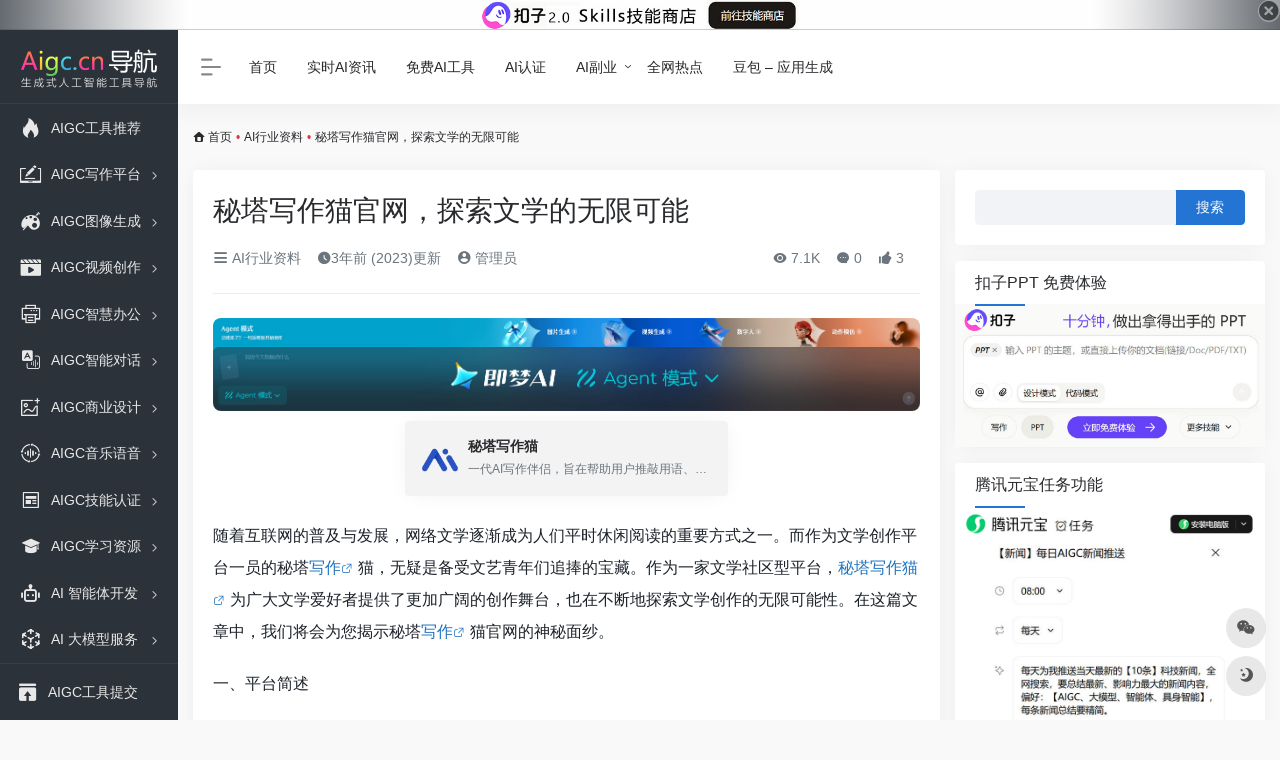

--- FILE ---
content_type: text/html; charset=UTF-8
request_url: https://www.aigc.cn/10114.html
body_size: 16871
content:
<!DOCTYPE html><html lang="zh-Hans" class="io-white-mode"><head> <script> var default_c = "io-white-mode"; var night = document.cookie.replace(/(?:(?:^|.*;\s*)io_night_mode\s*\=\s*([^;]*).*$)|^.*$/, "$1"); try { if (night === "0") { document.documentElement.classList.add("io-black-mode"); document.documentElement.classList.remove(default_c); } else { document.documentElement.classList.remove("io-black-mode"); document.documentElement.classList.add(default_c); } } catch (_) {}</script><meta charset="UTF-8"><meta name="renderer" content="webkit"><meta name="force-rendering" content="webkit"><meta http-equiv="X-UA-Compatible" content="IE=edge, chrome=1"><meta name="viewport" content="width=device-width, initial-scale=1.0, user-scalable=0, minimum-scale=1.0, maximum-scale=0.0, viewport-fit=cover"><title>秘塔写作猫官网，探索文学的无限可能 | AIGC工具导航</title><meta name="theme-color" content="#f9f9f9" /><meta name="keywords" content="写作,秘塔写作猫" /><meta name="description" content="随着互联网的普及与发展，网络文学逐渐成为人们平时休闲阅读的重要方式之一。而作为文学创作平台一员的秘塔写作猫，无疑是备受文艺青年们追捧的宝藏。作为一家文学社区型平台，秘塔写作猫为广大文学爱好者提供了..." /><meta property="og:type" content="article"><meta property="og:url" content="https://www.aigc.cn/10114.html"/> <meta property="og:title" content="秘塔写作猫官网，探索文学的无限可能 | AIGC工具导航"><meta property="og:description" content="随着互联网的普及与发展，网络文学逐渐成为人们平时休闲阅读的重要方式之一。而作为文学创作平台一员的秘塔写作猫，无疑是备受文艺青年们追捧的宝藏。作为一家文学社区型平台，秘塔写作猫为广大文学爱好者提供了..."><meta property="og:image" content="https://www.aigc.cn/wp-content/suiji/随机图 (35).jpg"><meta property="og:site_name" content="AIGC工具导航"><link rel="shortcut icon" href="https://www.aigc.cn/wp-content/uploads/2025/06/aigc-icon.png"><link rel="apple-touch-icon" href="https://www.aigc.cn/wp-content/uploads/2025/06/aigc-icon.png"><!--[if IE]><script src="https://www.aigc.cn/wp-content/themes/onenav/js/html5.min.js"></script><![endif]--><meta name='robots' content='max-image-preview:large' /> <style>img:is([sizes="auto" i], [sizes^="auto," i]) { contain-intrinsic-size: 3000px 1500px }</style> <script> /*seo合集头条推送*/ (function(){ var el = document.createElement("script"); el.src = "https://sf1-scmcdn-tos.pstatp.com/goofy/ttzz/push.js?76b4be30d30a21f265a9434413cdec30c9c7fcb5b0f7cc19838651853541c70e19d1c501ebd3301f5e2290626f5b53d078c8250527fa0dfd9783a026ff3cf719"; el.id = "ttzz"; var s = document.getElementsByTagName("script")[0]; s.parentNode.insertBefore(el, s); })(window) </script><style id='classic-theme-styles-inline-css' type='text/css'>/*! This file is auto-generated */.wp-block-button__link{color:#fff;background-color:#32373c;border-radius:9999px;box-shadow:none;text-decoration:none;padding:calc(.667em + 2px) calc(1.333em + 2px);font-size:1.125em}.wp-block-file__button{background:#32373c;color:#fff;text-decoration:none}</style><link rel='stylesheet' id='aigc-css-css' href='https://www.aigc.cn/wp-content/themes/aigc/assets/css/aigc-style.css?ver=1.0.0' type='text/css' media='all' /><link rel='stylesheet' id='iconfont-css' href='https://www.aigc.cn/wp-content/themes/onenav/css/iconfont.css?ver=4.0423' type='text/css' media='all' /><link rel='stylesheet' id='iconfont-io-1-css' href='//at.alicdn.com/t/font_1620678_18rbnd2homc.css' type='text/css' media='all' /><link rel='stylesheet' id='iconfont-io-2-css' href='//at.alicdn.com/t/font_2811503_rz4zraeosal.css' type='text/css' media='all' /><link rel='stylesheet' id='iconfont-io-3-css' href='//www.aigc.cn/wp-content/ico/font_3916716_l8rm126aldr/iconfont.css?ver=4.0423' type='text/css' media='all' /><link rel='stylesheet' id='iconfont-io-4-css' href='//at.alicdn.com/t/c/font_4058470_9s81uu3rlb.css' type='text/css' media='all' /><link rel='stylesheet' id='bootstrap-css' href='https://www.aigc.cn/wp-content/themes/onenav/css/bootstrap.min.css?ver=4.0423' type='text/css' media='all' /><link rel='stylesheet' id='lightbox-css' href='https://www.aigc.cn/wp-content/themes/onenav/css/jquery.fancybox.min.css?ver=4.0423' type='text/css' media='all' /><link rel='stylesheet' id='style-css' href='https://www.aigc.cn/wp-content/themes/onenav/css/style.min.css?ver=4.0423' type='text/css' media='all' /><script type="text/javascript" src="https://www.aigc.cn/wp-content/themes/onenav/js/jquery.min.js?ver=4.0423" id="jquery-js"></script><script type="text/javascript" id="jquery-js-after">/* <![CDATA[ *//* <![CDATA[ */ function loadFunc(func) {if (document.all){window.attachEvent("onload",func);}else{window.addEventListener("load",func,false);}} /* ]]]]><![CDATA[> *//* ]]> */</script><link rel="canonical" href="https://www.aigc.cn/10114.html" /><link rel="alternate" title="oEmbed (JSON)" type="application/json+oembed" href="https://www.aigc.cn/wp-json/oembed/1.0/embed?url=https%3A%2F%2Fwww.aigc.cn%2F10114.html" /><link rel="alternate" title="oEmbed (XML)" type="text/xml+oembed" href="https://www.aigc.cn/wp-json/oembed/1.0/embed?url=https%3A%2F%2Fwww.aigc.cn%2F10114.html&#038;format=xml" /><style>.io.icon-fw,.iconfont.icon-fw { width: 1.15em;}.screenshot-carousel .img_wrapper a{display:contents}.fancybox-slide--iframe .fancybox-content{max-width :1280px;margin:0}.fancybox-slide--iframe.fancybox-slide{padding:44px 0}.navbar-nav .menu-item-286 a{background: #ff8116;border-radius: 50px!important;padding: 5px 10px!important;margin: 5px 0!important;color: #fff!important;}.navbar-nav .menu-item-286 a i{position: absolute;top: 0;right: -10px;color: #f13522;}.io-black-mode .navbar-nav .menu-item-286 a{background: #ce9412;}.io-black-mode .navbar-nav .menu-item-286 a i{color: #fff;}.customize-width{max-width:1780px}.sidebar-nav{width:178px}@media (min-width: 768px){.main-content{margin-left:178px;}.main-content .page-header{left:178px;}}</style><script>(function(a,b){a.ioLetterAvatar=function(d,l,j){d=d||"";l=l||60;var h="#1abc9c #2ecc71 #3498db #9b59b6 #3fe95e #16a085 #27ae60 #2980b9 #8e44ad #fc3e50 #f1c40f #e67e22 #e74c3c #00bcd4 #95aa36 #f39c12 #d35400 #c0392b #b2df1e #7ffc8d".split(" "),f,c,k,g,e,i,t,m;f=String(d).toUpperCase();f=f?f.charAt(0):"?";if(a.devicePixelRatio){l=(l*a.devicePixelRatio)}c=parseInt((((f=="?"?72:f.charCodeAt(0))-64)*12345).toString().slice(0,5));k=c%(h.length-1);t=(c+1)%(h.length-1);m=(c-1)%(h.length-1);g=b.createElement("canvas");g.width=l;g.height=l;e=g.getContext("2d");e.fillStyle=j?j:h[k];e.fillRect(0,0,g.width,g.height); e.arc((c*180)%l,(c*150)%l, (c/120)%l ,0 ,360 );e.fillStyle=h[t];e.globalAlpha = .6;e.fill();e.save();e.beginPath();e.fillStyle=h[m];e.globalAlpha = .4;e.arc((c*20)%l,(c*50)%l, ((99999-c)/80)%l,0 ,360 );e.fill();e.font=Math.round(g.width/2)+"px 'Microsoft Yahei'";e.textAlign="center";e.fillStyle="#fff";e.globalAlpha = 1;e.fillText(f,l/2,l/1.5);i=g.toDataURL();g=null;return i}})(window,document);</script><meta name="redi-version" content="1.2.7" /><link rel="icon" href="https://www.aigc.cn/wp-content/uploads/2025/06/cropped-aigc-icon-32x32.png" sizes="32x32" /><link rel="icon" href="https://www.aigc.cn/wp-content/uploads/2025/06/cropped-aigc-icon-192x192.png" sizes="192x192" /><link rel="apple-touch-icon" href="https://www.aigc.cn/wp-content/uploads/2025/06/cropped-aigc-icon-180x180.png" /><meta name="msapplication-TileImage" content="https://www.aigc.cn/wp-content/uploads/2025/06/cropped-aigc-icon-270x270.png" /><style>.panel-body a:not(.no-c){color:#1e73be}.panel-body a:not(.no-c):hover{color:#cc3b3b}a:hover,.io-grey-mode .sidebar-show,.io-grey-mode .sidebar-item>a:hover,.io-grey-mode .sidebar-item li>a:hover,.home-like:hover, .io-grey-mode .sidebar-popup>div>ul>li>a:hover{color:#f1404b} .header-mini-btn label:hover path{ stroke:#f1404b} .url-card .max .tga a:not(.no-tag):hover,.card-app.card .tga a:not(.no-tag):hover{background:#f1404b} .sidebar .url-card .card:hover{border: 1px solid #f1404b!important;}.tags i{color:#2475d3}.custom-piece_c_b{background:#2475d3!important}.custom-piece_c{color:#2475d3!important}.slider_menu[sliderTab] .anchor,.customize-menu .btn-edit,.badge-danger,.comment-list .rank,.sidebar .card-header:after{background:#2475d3}.badge-outline-primary{color:#2475d3;border:#2475d3 solid 1px}.posts-nav .page-numbers.current,.posts-nav .page-numbers:not(.dots):hover,#comments-navi>a:hover,#comments-navi>.current,.page-nav>a:hover span,.page-nav>.current span{background-color:#2475d3;box-shadow: 0px 5px 20px -3px rgba(36,117,211,.6);} .custom-control-input:not(:disabled):active~.custom-control-label::before{background-color:rgba(36,117,211,.15);border-color:rgba(36,117,211,.15);}.custom-control-input:focus~.custom-control-label::before{box-shadow:0 0 0 .2rem rgba(36,117,211,.25)}.custom-control-input:focus:not(:checked)~.custom-control-label::before{border-color:#2475d3}.custom-control-input:checked~.custom-control-label::before{border-color:#2475d3;background-color:#2475d3}.btn-search:hover,.btn-search.current{background-color:#2475d3;box-shadow: 0 5px 20px -3px rgba(36,117,211,.6)}.btn-search.current:after{border-top-color:#2475d3}.panel-body h2,.panel-body h3 {border-color:#2475d3}.custom_btn-outline {color: #2475d3;background-color: transparent;border-color: #2475d3;}.custom_btn-outline:hover {color: #ffffff;background-color: #19191c;border-color: #19191c;}.custom_btn-outline:focus, .custom_btn-outline.focus {color: #19191c;box-shadow: 0 0 0 0 transparent!important;background-color: transparent;}.custom_btn-outline.disabled, .custom_btn-outline:disabled {color: #2475d3;background-color: transparent!important;}.custom_btn-outline:not(:disabled):not(.disabled):active, .custom_btn-outline:not(:disabled):not(.disabled).active,.show > .custom_btn-outline.dropdown-toggle {color: #fff;background-color: #2475d3;border-color: #2475d3;}.custom_btn-outline:not(:disabled):not(.disabled):active:focus, .custom_btn-outline:not(:disabled):not(.disabled).active:focus,.show > .custom_btn-outline.dropdown-toggle:focus {box-shadow: 0 0 0 0 transparent!important;}.custom_btn-d {color: #ffffff;background-color: #2475d3;border-color: #2475d3;}.custom_btn-d:hover {color: #ffffff;background-color: #19191c;border-color: #19191c;}.custom_btn-d:focus,.custom_btn-d.focus {color: #ffffff;background-color: #19191c;border-color: #19191c;box-shadow: 0 0 0 0 transparent!important;}.custom_btn-d.disabled,.custom_btn-d:disabled {color: #ffffff;background-color:#2475d3;border-color: #2475d3;}.custom_btn-d:not(:disabled):not(.disabled):active,.custom_btn-d:not(:disabled):not(.disabled).active{color: #ffffff;background-color: #19191c;border-color: #19191c;}.custom_btn-d:not(:disabled):not(.disabled):active:focus,.custom_btn-d:not(:disabled):not(.disabled).active:focus{box-shadow: 0 0 0 0 transparent!important;}.btn.custom_btn-d {color: #ffffff;background-color: #2475d3;border-color: #2475d3;}.btn.custom_btn-d:hover {color: #ffffff;background-color: #19191c;border-color: #19191c;}.btn.custom_btn-d:focus,.btn.custom_btn-d.focus {color: #ffffff;background-color: #19191c;border-color: #19191c;box-shadow: 0 0 0 0 transparent!important;}.btn.custom_btn-d.disabled,.btn.custom_btn-d:disabled {color: #ffffff;background-color:#2475d3;border-color: #2475d3;}.btn.custom_btn-d:not(:disabled):not(.disabled):active,.btn.custom_btn-d:not(:disabled):not(.disabled).active,.show > .custom_btn-d.dropdown-toggle {color: #ffffff;background-color: #19191c;border-color: #19191c;}.btn.custom_btn-d:not(:disabled):not(.disabled):active:focus,.btn.custom_btn-d:not(:disabled):not(.disabled).active:focus,.show > .custom_btn-d.dropdown-toggle:focus {box-shadow: 0 0 0 0 transparent!important;}.btn-dark:hover{background-color:#2475d3;border-color:#2475d3}.sidebar .card .searchform input[type='submit']{border: 1px solid #2475d3;background-color:#2475d3}.sidebar .card .searchform input[type='submit']:hover{border: 1px solid #19191c;background-color:#19191c}</style><!-- 自定义代码 --><script>var _hmt = _hmt || [];(function() { var hm = document.createElement("script"); hm.src = "https://hm.baidu.com/hm.js?25b47bccd993a51352dab5333346e349"; var s = document.getElementsByTagName("script")[0]; s.parentNode.insertBefore(hm, s);})();</script><!-- Google tag (gtag.js) --><script async src="https://www.googletagmanager.com/gtag/js?id=G-LKXCD2NYHH"></script><script> window.dataLayer = window.dataLayer || []; function gtag(){dataLayer.push(arguments);} gtag('js', new Date()); gtag('config', 'G-LKXCD2NYHH');</script><script><meta name="shenma-site-verification" content="429fcdc3518894b41093a7a15ce25fff_1762624097"></script><script>(function(){var el = document.createElement("script");el.src = "https://lf1-cdn-tos.bytegoofy.com/goofy/ttzz/push.js?76b4be30d30a21f265a9434413cdec30c9c7fcb5b0f7cc19838651853541c70e19d1c501ebd3301f5e2290626f5b53d078c8250527fa0dfd9783a026ff3cf719";el.id = "ttzz";var s = document.getElementsByTagName("script")[0];s.parentNode.insertBefore(el, s);})(window)</script><!-- end 自定义代码 --></head> <body class="wp-singular post-template-default single single-post postid-10114 single-format-standard wp-theme-onenav wp-child-theme-aigc sidebar_right post"><div class="top-notice-bar" data-close-rule="15_minutes"> <a href="https://space.coze.cn/?utm_medium=daohang&amp;utm_source=aigc&amp;utm_content=&amp;utm_id=&amp;utm_campaign=&amp;utm_term=49156769u&amp;utm_source_platform=" target="_blank" class="notice-bar-link" style="--banner-bg:#2c323a;--banner-height:30px;"> <img src="https://www.aigc.cn/wp-content/uploads/2026/01/top-banner-coze-2.jpg" alt="coze" class="notice-bar-img"> <button class="notice-bar-close"><i class="iconfont icon-close-circle text-xl"></i></button> </a></div> <div id="sidebar" class="sticky sidebar-nav fade"> <div class="modal-dialog h-100 sidebar-nav-inner"> <div class="sidebar-logo border-bottom border-color"> <!-- logo --> <div class="logo overflow-hidden"> <a href="https://www.aigc.cn" class="logo-expanded"> <img src="https://www.aigc.cn/wp-content/uploads/2024/09/AIGC-newlogo-black-1-1-1.png" height="40" class="d-none" alt="AIGC工具导航"> <img src="https://www.aigc.cn/wp-content/uploads/2025/11/AIGC-newlogo-white-1-1-3-new-light.png" height="40" alt="AIGC工具导航"> </a> <a href="https://www.aigc.cn" class="logo-collapsed"> <img src="https://www.aigc.cn/wp-content/uploads/2023/04/AIGClogoXIAO-2.png" height="40" class="d-none" alt="AIGC工具导航"> <img src="https://www.aigc.cn/wp-content/uploads/2023/04/AIGClogoXIAO-2.png" height="40" alt="AIGC工具导航"> </a> </div> <!-- logo end --> </div> <div class="sidebar-menu flex-fill"> <div class="sidebar-scroll" > <div class="sidebar-menu-inner"> <ul> <li class="sidebar-item"> <a href="https://www.aigc.cn/#term-2494" class=""> <i class="iconfont icon-hot icon-fw icon-lg"></i> <span>AIGC工具推荐</span> </a> </li> <li class="sidebar-item"> <a href="https://www.aigc.cn/#term-1908" class="" data-change="https://www.aigc.cn/#term-1908"> <i class="io io-webyemiansheji icon-fw icon-lg"></i> <span>AIGC写作平台</span> </a> <i class="iconfont icon-arrow-r-m sidebar-more text-sm"></i> <ul > <li> <a href="https://www.aigc.cn/#term-1908-239" class=""><span>AI写作工具</span></a> </li> <li> <a href="https://www.aigc.cn/#term-1908-2336" class=""><span>AI论文写作</span></a> </li> <li> <a href="https://www.aigc.cn/#term-1908-2078" class=""><span>AI论文查重</span></a> </li> <li> <a href="https://www.aigc.cn/#term-1908-6276" class=""><span>降AIGC率</span></a> </li> <li> <a href="https://www.aigc.cn/#term-1908-729" class=""><span>AIGC检测</span></a> </li> <li> <a href="https://www.aigc.cn/#term-1908-4628" class=""><span>AI总结摘要</span></a> </li> <li> <a href="https://www.aigc.cn/#term-1908-962" class=""><span>AI提示词</span></a> </li> <li> <a href="https://www.aigc.cn/#term-1908-5676" class=""><span>AI阅读</span></a> </li> <li> <a href="https://www.aigc.cn/#term-1908-5454" class=""><span>AI公文</span></a> </li> <li> <a href="https://www.aigc.cn/#term-1908-5822" class=""><span>AI小说</span></a> </li> <li> <a href="https://www.aigc.cn/#term-1908-11095" class=""><span>AI标书写作</span></a> </li> <li> <a href="https://www.aigc.cn/#term-1908-5826" class=""><span>AI小红书文案</span></a> </li> </ul> </li> <li class="sidebar-item"> <a href="https://www.aigc.cn/#term-1913" class="" data-change="https://www.aigc.cn/#term-1913"> <i class="io io-V icon-fw icon-lg"></i> <span>AIGC图像生成</span> </a> <i class="iconfont icon-arrow-r-m sidebar-more text-sm"></i> <ul > <li> <a href="https://www.aigc.cn/#term-1913-253" class=""><span>AI绘画工具</span></a> </li> <li> <a href="https://www.aigc.cn/#term-1913-5820" class=""><span>AI绘本</span></a> </li> <li> <a href="https://www.aigc.cn/#term-1913-14800" class=""><span>AI证件照生成</span></a> </li> <li> <a href="https://www.aigc.cn/#term-1913-184" class=""><span>AI素材</span></a> </li> <li> <a href="https://www.aigc.cn/#term-1913-6215" class=""><span>Adobe·AI插件</span></a> </li> <li> <a href="https://www.aigc.cn/#term-1913-594" class=""><span>AI-3D生成</span></a> </li> <li> <a href="https://www.aigc.cn/#term-1913-1914" class=""><span>AI绘画提示词</span></a> </li> <li> <a href="https://www.aigc.cn/#term-1913-1917" class=""><span>AI绘画社区</span></a> </li> <li> <a href="https://www.aigc.cn/#term-1913-2051" class=""><span>AI绘画模型</span></a> </li> <li> <a href="https://www.aigc.cn/#term-1913-6307" class=""><span>AI漫画翻译</span></a> </li> </ul> </li> <li class="sidebar-item"> <a href="https://www.aigc.cn/#term-1909" class="" data-change="https://www.aigc.cn/#term-1909"> <i class="io io-shipin2 icon-fw icon-lg"></i> <span>AIGC视频创作</span> </a> <i class="iconfont icon-arrow-r-m sidebar-more text-sm"></i> <ul > <li> <a href="https://www.aigc.cn/#term-1909-959" class=""><span>AI视频生成</span></a> </li> <li> <a href="https://www.aigc.cn/#term-1909-635" class=""><span>AI数字人</span></a> </li> <li> <a href="https://www.aigc.cn/#term-1909-2365" class=""><span>AI换脸</span></a> </li> <li> <a href="https://www.aigc.cn/#term-1909-12078" class=""><span>AI短剧</span></a> </li> <li> <a href="https://www.aigc.cn/#term-1909-466" class=""><span>AI视频后期</span></a> </li> <li> <a href="https://www.aigc.cn/#term-1909-2098" class=""><span>AI动作捕捉</span></a> </li> <li> <a href="https://www.aigc.cn/#term-1909-2052" class=""><span>AI视频模型</span></a> </li> <li> <a href="https://www.aigc.cn/#term-1909-2135" class=""><span>AI字幕翻译</span></a> </li> <li> <a href="https://www.aigc.cn/#term-1909-5689" class=""><span>图片转视频</span></a> </li> <li> <a href="https://www.aigc.cn/#term-1909-6402" class=""><span>AI动漫视频</span></a> </li> <li> <a href="https://www.aigc.cn/#term-1909-13070" class=""><span>AI数字生命</span></a> </li> </ul> </li> <li class="sidebar-item"> <a href="https://www.aigc.cn/#term-1907" class="" data-change="https://www.aigc.cn/#term-1907"> <i class="io io-bangongyongpinguanli icon-fw icon-lg"></i> <span>AIGC智慧办公</span> </a> <i class="iconfont icon-arrow-r-m sidebar-more text-sm"></i> <ul > <li> <a href="https://www.aigc.cn/#term-1907-2481" class=""><span>AI生成PPT</span></a> </li> <li> <a href="https://www.aigc.cn/#term-1907-3611" class=""><span>AI简历制作</span></a> </li> <li> <a href="https://www.aigc.cn/#term-1907-14764" class=""><span>AI图表</span></a> </li> <li> <a href="https://www.aigc.cn/#term-1907-14800" class=""><span>AI证件照</span></a> </li> <li> <a href="https://www.aigc.cn/#term-1907-3164" class=""><span>AI电子表格</span></a> </li> <li> <a href="https://www.aigc.cn/#term-1907-1936" class=""><span>AI文档处理</span></a> </li> <li> <a href="https://www.aigc.cn/#term-1907-2309" class=""><span>AI思维导图</span></a> </li> <li> <a href="https://www.aigc.cn/#term-1907-700" class=""><span>AI协作办公</span></a> </li> <li> <a href="https://www.aigc.cn/#term-1907-776" class=""><span>AI翻译</span></a> </li> <li> <a href="https://www.aigc.cn/#term-1907-5291" class=""><span>AI会议助理</span></a> </li> <li> <a href="https://www.aigc.cn/#term-1907-6843" class=""><span>AI浏览器插件</span></a> </li> <li> <a href="https://www.aigc.cn/#term-1907-14728" class=""><span>AI排版</span></a> </li> <li> <a href="https://www.aigc.cn/#term-1907-9858" class=""><span>AI调查问卷</span></a> </li> <li> <a href="https://www.aigc.cn/#term-1907-10653" class=""><span>AI域名</span></a> </li> <li> <a href="https://www.aigc.cn/#term-1907-14699" class=""><span>AI研报</span></a> </li> </ul> </li> <li class="sidebar-item"> <a href="https://www.aigc.cn/#term-6373" class="" data-change="https://www.aigc.cn/#term-6373"> <i class="io io-a-20Jyuyinzhuanwenzi icon-fw icon-lg"></i> <span>AIGC智能对话</span> </a> <i class="iconfont icon-arrow-r-m sidebar-more text-sm"></i> <ul > <li> <a href="https://www.aigc.cn/#term-6373-6377" class=""><span>AI智能助手</span></a> </li> <li> <a href="https://www.aigc.cn/#term-6373-492" class=""><span>AI搜索引擎</span></a> </li> <li> <a href="https://www.aigc.cn/#term-6373-242" class=""><span>AI聊天对话</span></a> </li> <li> <a href="https://www.aigc.cn/#term-6373-1919" class=""><span>AI问答</span></a> </li> <li> <a href="https://www.aigc.cn/#term-6373-6381" class=""><span>AI角色扮演</span></a> </li> <li> <a href="https://www.aigc.cn/#term-6373-13906" class=""><span>AI女友</span></a> </li> <li> <a href="https://www.aigc.cn/#term-6373-14705" class=""><span>AI动物语言转换</span></a> </li> </ul> </li> <li class="sidebar-item"> <a href="https://www.aigc.cn/#term-1906" class="" data-change="https://www.aigc.cn/#term-1906"> <i class="io io-tupiantianjia icon-fw icon-lg"></i> <span>AIGC商业设计</span> </a> <i class="iconfont icon-arrow-r-m sidebar-more text-sm"></i> <ul > <li> <a href="https://www.aigc.cn/#term-1906-883" class=""><span>AI设计工具</span></a> </li> <li> <a href="https://www.aigc.cn/#term-1906-5825" class=""><span>AI商品图</span></a> </li> <li> <a href="https://www.aigc.cn/#term-1906-2099" class=""><span>AI抠图</span></a> </li> <li> <a href="https://www.aigc.cn/#term-1906-14591" class=""><span>AI相机</span></a> </li> <li> <a href="https://www.aigc.cn/#term-1906-6053" class=""><span>AI图像扩展</span></a> </li> <li> <a href="https://www.aigc.cn/#term-1906-241" class=""><span>AI图像处理</span></a> </li> <li> <a href="https://www.aigc.cn/#term-1906-5124" class=""><span>AI标志设计</span></a> </li> <li> <a href="https://www.aigc.cn/#term-1906-2134" class=""><span>AI空间设计</span></a> </li> <li> <a href="https://www.aigc.cn/#term-1906-2517" class=""><span>AI服装设计</span></a> </li> <li> <a href="https://www.aigc.cn/#term-1906-2525" class=""><span>AI字体设计</span></a> </li> <li> <a href="https://www.aigc.cn/#term-1906-13884" class=""><span>AI珠宝设计</span></a> </li> <li> <a href="https://www.aigc.cn/#term-1906-13954" class=""><span>AI海报设计</span></a> </li> <li> <a href="https://www.aigc.cn/#term-1906-5824" class=""><span>AI艺术二维码</span></a> </li> <li> <a href="https://www.aigc.cn/#term-1906-820" class=""><span>AI头像</span></a> </li> <li> <a href="https://www.aigc.cn/#term-1906-14588" class=""><span>AI智能标注</span></a> </li> </ul> </li> <li class="sidebar-item"> <a href="https://www.aigc.cn/#term-1905" class="" data-change="https://www.aigc.cn/#term-1905"> <i class="io io-nlsasrcustommodel icon-fw icon-lg"></i> <span>AIGC音乐语音</span> </a> <i class="iconfont icon-arrow-r-m sidebar-more text-sm"></i> <ul > <li> <a href="https://www.aigc.cn/#term-1905-252" class=""><span>AI音乐生成</span></a> </li> <li> <a href="https://www.aigc.cn/#term-1905-937" class=""><span>AI语音配音</span></a> </li> <li> <a href="https://www.aigc.cn/#term-1905-938" class=""><span>AI语音识别</span></a> </li> <li> <a href="https://www.aigc.cn/#term-1905-403" class=""><span>AI语音合成</span></a> </li> <li> <a href="https://www.aigc.cn/#term-1905-2136" class=""><span>AI音频处理</span></a> </li> <li> <a href="https://www.aigc.cn/#term-1905-13862" class=""><span>AI同声传译</span></a> </li> </ul> </li> <li class="sidebar-item"> <a href="https://www.aigc.cn/#term-14832" class="" data-change="https://www.aigc.cn/#term-14832"> <i class="io io-xinwenzixun-xianxing icon-fw icon-lg"></i> <span>AIGC技能认证</span> </a> <i class="iconfont icon-arrow-r-m sidebar-more text-sm"></i> <ul > <li> <a href="https://www.aigc.cn/#term-14832-3100" class=""><span>AI行业认证</span></a> </li> <li> <a href="https://www.aigc.cn/#term-14832-14833" class=""><span>大数据认证</span></a> </li> <li> <a href="https://www.aigc.cn/#term-14832-14831" class=""><span>中国电子学会</span></a> </li> </ul> </li> <li class="sidebar-item"> <a href="https://www.aigc.cn/#term-1916" class="" data-change="https://www.aigc.cn/#term-1916"> <i class="io io-bendishenghuodaxue icon-fw icon-lg"></i> <span>AIGC学习资源</span> </a> <i class="iconfont icon-arrow-r-m sidebar-more text-sm"></i> <ul > <li> <a href="https://www.aigc.cn/#term-1916-2056" class=""><span>AIGC免费课程</span></a> </li> <li> <a href="https://www.aigc.cn/#term-1916-14799" class=""><span>AI教研助手</span></a> </li> <li> <a href="https://www.aigc.cn/#term-1916-1465" class=""><span>AI教育助理</span></a> </li> <li> <a href="https://www.aigc.cn/#term-1916-2055" class=""><span>AI运营启发</span></a> </li> <li> <a href="https://www.aigc.cn/#term-1916-947" class=""><span>全球大学AI</span></a> </li> <li> <a href="https://www.aigc.cn/#term-1916-757" class=""><span>大陆大学AI</span></a> </li> <li> <a href="https://www.aigc.cn/#term-1916-2186" class=""><span>AI行业协会</span></a> </li> <li> <a href="https://www.aigc.cn/#term-1916-2079" class=""><span>AI行业门户</span></a> </li> <li> <a href="https://www.aigc.cn/#term-1916-2187" class=""><span>AI官方活动</span></a> </li> <li> <a href="https://www.aigc.cn/#term-1916-1852" class=""><span>AI中文研究机构</span></a> </li> <li> <a href="https://www.aigc.cn/#term-1916-238" class=""><span>AI海外研究机构</span></a> </li> <li> <a href="https://www.aigc.cn/#term-1916-6386" class=""><span>AI大赛</span></a> </li> </ul> </li> <li class="sidebar-item"> <a href="https://www.aigc.cn/#term-5766" class="" data-change="https://www.aigc.cn/#term-5766"> <i class="io io-jiqiren1 icon-fw icon-lg"></i> <span>AI 智能体开发</span> </a> <i class="iconfont icon-arrow-r-m sidebar-more text-sm"></i> <ul > <li> <a href="https://www.aigc.cn/#term-5766-6267" class=""><span>Agents开发平台</span></a> </li> <li> <a href="https://www.aigc.cn/#term-5766-14835" class=""><span>具身智能平台</span></a> </li> <li> <a href="https://www.aigc.cn/#term-5766-14834" class=""><span>世界模型</span></a> </li> <li> <a href="https://www.aigc.cn/#term-5766-14838" class=""><span>桌面AI助手</span></a> </li> </ul> </li> <li class="sidebar-item"> <a href="https://www.aigc.cn/#term-6079" class="" data-change="https://www.aigc.cn/#term-6079"> <i class="io io-AR icon-fw icon-lg"></i> <span>AI 大模型服务</span> </a> <i class="iconfont icon-arrow-r-m sidebar-more text-sm"></i> <ul > <li> <a href="https://www.aigc.cn/#term-6079-6080" class=""><span>AI大语言模型</span></a> </li> <li> <a href="https://www.aigc.cn/#term-6079-6083" class=""><span>AI多模态大模型</span></a> </li> <li> <a href="https://www.aigc.cn/#term-6079-6081" class=""><span>AI视觉大模型</span></a> </li> <li> <a href="https://www.aigc.cn/#term-6079-6082" class=""><span>AI视频大模型</span></a> </li> <li> <a href="https://www.aigc.cn/#term-6079-6085" class=""><span>AI语音大模型</span></a> </li> <li> <a href="https://www.aigc.cn/#term-6079-6090" class=""><span>AI行业大模型</span></a> </li> <li> <a href="https://www.aigc.cn/#term-6079-6087" class=""><span>AI海外大模型</span></a> </li> <li> <a href="https://www.aigc.cn/#term-6079-11004" class=""><span>AI大模型评测</span></a> </li> </ul> </li> <li class="sidebar-item"> <a href="https://www.aigc.cn/#term-1903" class="" data-change="https://www.aigc.cn/#term-1903"> <i class="io io-biancheng-01 icon-fw icon-lg"></i> <span>AIGC开发平台</span> </a> <i class="iconfont icon-arrow-r-m sidebar-more text-sm"></i> <ul > <li> <a href="https://www.aigc.cn/#term-1903-922" class=""><span>AI编程工具</span></a> </li> <li> <a href="https://www.aigc.cn/#term-1903-13545" class=""><span>AI开源项目</span></a> </li> <li> <a href="https://www.aigc.cn/#term-1903-1478" class=""><span>AI开发课堂</span></a> </li> <li> <a href="https://www.aigc.cn/#term-1903-2189" class=""><span>AI开发框架</span></a> </li> <li> <a href="https://www.aigc.cn/#term-1903-932" class=""><span>AI开放平台</span></a> </li> <li> <a href="https://www.aigc.cn/#term-1903-138" class=""><span>AI开发者社区</span></a> </li> <li> <a href="https://www.aigc.cn/#term-1903-1468" class=""><span>AI低(无)代码编程</span></a> </li> <li> <a href="https://www.aigc.cn/#term-1903-1494" class=""><span>AI-SQL数据库</span></a> </li> <li> <a href="https://www.aigc.cn/#term-1903-1508" class=""><span>AI训练模型</span></a> </li> <li> <a href="https://www.aigc.cn/#term-1903-232" class=""><span>AI国际导航</span></a> </li> </ul> </li> <li class="sidebar-item"> <a href="https://www.aigc.cn/#term-4829" class="" data-change="https://www.aigc.cn/#term-4829"> <i class="io io-cloud-service icon-fw icon-lg"></i> <span>AIGC基础设施</span> </a> <i class="iconfont icon-arrow-r-m sidebar-more text-sm"></i> <ul > <li> <a href="https://www.aigc.cn/#term-4829-943" class=""><span>AI应用接口API</span></a> </li> <li> <a href="https://www.aigc.cn/#term-4829-3886" class=""><span>AI基础设施</span></a> </li> <li> <a href="https://www.aigc.cn/#term-4829-4014" class=""><span>AI算力平台</span></a> </li> <li> <a href="https://www.aigc.cn/#term-4829-3297" class=""><span>AI云服务</span></a> </li> </ul> </li> <li class="sidebar-item"> <a href="https://www.aigc.cn/#term-87729" class="" data-change="https://www.aigc.cn/#term-87729"> <i class="io io-caiseshuben icon-fw icon-lg"></i> <span>AIGC生命科学</span> </a> <i class="iconfont icon-arrow-r-m sidebar-more text-sm"></i> <ul > <li> <a href="https://www.aigc.cn/#term-87729-243" class=""><span>AI生物医学</span></a> </li> <li> <a href="https://www.aigc.cn/#term-87729-14592" class=""><span>AI心理咨询</span></a> </li> </ul> </li> <li class="sidebar-item"> <a href="https://www.aigc.cn/#term-2359" class="" data-change="https://www.aigc.cn/#term-2359"> <i class="io io-icon-test1 icon-fw icon-lg"></i> <span>AIGC企业场景</span> </a> <i class="iconfont icon-arrow-r-m sidebar-more text-sm"></i> <ul > <li> <a href="https://www.aigc.cn/#term-2359-493" class=""><span>AI营销工具</span></a> </li> <li> <a href="https://www.aigc.cn/#term-2359-1467" class=""><span>AI流量优化</span></a> </li> <li> <a href="https://www.aigc.cn/#term-2359-4364" class=""><span>AI数字员工</span></a> </li> <li> <a href="https://www.aigc.cn/#term-2359-1330" class=""><span>AI法律服务</span></a> </li> <li> <a href="https://www.aigc.cn/#term-2359-2337" class=""><span>AI电子合同</span></a> </li> <li> <a href="https://www.aigc.cn/#term-2359-2372" class=""><span>AI人力资源</span></a> </li> <li> <a href="https://www.aigc.cn/#term-2359-1991" class=""><span>AI数据分析</span></a> </li> <li> <a href="https://www.aigc.cn/#term-2359-2045" class=""><span>AI企业服务</span></a> </li> <li> <a href="https://www.aigc.cn/#term-2359-2351" class=""><span>AI舆情分析</span></a> </li> <li> <a href="https://www.aigc.cn/#term-2359-4050" class=""><span>AI安全技术</span></a> </li> </ul> </li> <li class="sidebar-item"> <a href="https://www.aigc.cn/#term-1904" class="" data-change="https://www.aigc.cn/#term-1904"> <i class="io io-quanqiudaohang icon-fw icon-lg"></i> <span>AIGC行业应用</span> </a> <i class="iconfont icon-arrow-r-m sidebar-more text-sm"></i> <ul > <li> <a href="https://www.aigc.cn/#term-1904-244" class=""><span>AI游戏应用</span></a> </li> <li> <a href="https://www.aigc.cn/#term-1904-5294" class=""><span>AI跨境电商</span></a> </li> <li> <a href="https://www.aigc.cn/#term-1904-832" class=""><span>AI金融事务</span></a> </li> <li> <a href="https://www.aigc.cn/#term-1904-1465" class=""><span>AI教育助理</span></a> </li> <li> <a href="https://www.aigc.cn/#term-1904-1109" class=""><span>AIGC元宇宙</span></a> </li> <li> <a href="https://www.aigc.cn/#term-1904-1940" class=""><span>AI公益应用</span></a> </li> </ul> </li> </ul> </div> </div> </div> <div class="border-top py-2 border-color"> <div class="flex-bottom"> <ul> <li id="menu-item-103566" class="menu-item menu-item-type-custom menu-item-object-custom menu-item-103566 sidebar-item"><a href="https://www.aigc.cn/submit"> <i class="io io-tijiao icon-fw icon-lg"></i> <span>AIGC工具提交</span></a></li> </ul> </div> </div> </div> </div> <div class="main-content flex-fill"> <div class=" header-nav"> <div id="header" class="page-header sticky"> <div class="navbar navbar-expand-md"> <div class="container-fluid p-0 position-relative"> <div class="position-absolute w-100 text-center"> <a href="https://www.aigc.cn" class="navbar-brand d-md-none m-0" title="AIGC工具导航"> <img src="https://www.aigc.cn/wp-content/uploads/2024/09/AIGC-newlogo-black-1-1-1.png" class="logo-light" alt="AIGC工具导航" height="30"> <img src="https://www.aigc.cn/wp-content/uploads/2025/11/AIGC-newlogo-white-1-1-3-new-light.png" class="logo-dark d-none" alt="AIGC工具导航" height="30"> </a> </div> <div class="nav-item d-md-none mobile-menu py-2 position-relative"><a href="javascript:" id="sidebar-switch" data-toggle="modal" data-target="#sidebar"><i class="iconfont icon-classification icon-lg"></i></a></div> <div class="collapse navbar-collapse order-2 order-md-1"> <div class="header-mini-btn"> <label> <input id="mini-button" type="checkbox" checked="checked"> <svg viewBox="0 0 100 100" xmlns="http://www.w3.org/2000/svg"> <path class="line--1" d="M0 40h62c18 0 18-20-17 5L31 55"></path> <path class="line--2" d="M0 50h80"></path> <path class="line--3" d="M0 60h62c18 0 18 20-17-5L31 45"></path> </svg> </label> </div> <ul class="navbar-nav navbar-top site-menu mr-4"> <li id="menu-item-7510" class="menu-item menu-item-type-custom menu-item-object-custom menu-item-home menu-item-7510"><a href="https://www.aigc.cn/">首页</a></li><li id="menu-item-102946" class="menu-item menu-item-type-post_type menu-item-object-page menu-item-102946"><a href="https://www.aigc.cn/ainews">实时AI资讯</a></li><li id="menu-item-49778" class="menu-item menu-item-type-post_type menu-item-object-page menu-item-49778"><a href="https://www.aigc.cn/free-ai-tools">免费AI工具</a></li><li id="menu-item-102891" class="menu-item menu-item-type-taxonomy menu-item-object-favorites menu-item-102891"><a href="https://www.aigc.cn/favorites/aigc-skills-certification">AI认证</a></li><li id="menu-item-83538" class="menu-item menu-item-type-custom menu-item-object-custom menu-item-has-children menu-item-83538"><a href="#">AI副业</a><ul class="sub-menu"> <li id="menu-item-89622" class="menu-item menu-item-type-custom menu-item-object-custom menu-item-89622"><a href="https://www.aigc.cn/favorites/ai-courses">AI免费课程</a></li> <li id="menu-item-90503" class="menu-item menu-item-type-custom menu-item-object-custom menu-item-90503"><a href="https://www.aigc.cn/ai-industry-report">AI行业报告</a></li> <li id="menu-item-84577" class="menu-item menu-item-type-taxonomy menu-item-object-category menu-item-84577"><a href="https://www.aigc.cn/ai-sideline">AI副业案例</a></li> <li id="menu-item-84576" class="menu-item menu-item-type-taxonomy menu-item-object-category menu-item-84576"><a href="https://www.aigc.cn/ai-siyuyinliu">AI私域引流</a></li> <li id="menu-item-84858" class="menu-item menu-item-type-taxonomy menu-item-object-category menu-item-84858"><a href="https://www.aigc.cn/course">AI课程推荐</a></li> <li id="menu-item-86638" class="menu-item menu-item-type-taxonomy menu-item-object-category menu-item-86638"><a href="https://www.aigc.cn/paid-ai-side-project">AI付费项目</a></li></ul></li><li id="menu-item-72438" class="menu-item menu-item-type-custom menu-item-object-custom menu-item-72438"><a href="https://www.aigc.cn/hotnews/">全网热点</a></li><li id="menu-item-100631" class="menu-item menu-item-type-custom menu-item-object-custom menu-item-100631"><a href="https://www.doubao.com/chat/coding?channel=programmercarl&#038;source=hw_db_programmercarl&#038;type=qit&#038;theme=bianc">豆包 &#8211; 应用生成</a></li> </ul> </div> <ul class="nav navbar-menu text-xs order-1 order-md-2 position-relative"> </ul> </div> </div> </div> <div class="placeholder"></div> </div><div id="content" class="container my-3 my-md-4"> <nav class="text-xs mb-3 mb-md-4" aria-label="breadcrumb"><i class="iconfont icon-home"></i> <a class="crumbs" href="https://www.aigc.cn/">首页</a><i class="text-danger px-1">•</i><a href="https://www.aigc.cn/ai-information" rel="category tag">AI行业资料</a><i class="text-danger px-1">•</i><span aria-current="page">秘塔写作猫官网，探索文学的无限可能</span></nav> <main class="content" role="main"> <div class="content-wrap"> <div class="content-layout"> <div class="panel card"> <div class="card-body"> <div class="panel-header mb-4"><h1 class="h3 mb-3">秘塔写作猫官网，探索文学的无限可能</h1><div class="d-flex flex-fill text-muted text-sm pb-4 border-bottom border-t"><span class="mr-3 d-none d-sm-block"><a href="https://www.aigc.cn/ai-information"><i class="iconfont icon-classification"></i> AI行业资料</a></span><span class="mr-3"><i class="iconfont icon-time"></i><span title="2023年5月23日 pm4:38发布">3年前 (2023)更新</span></span><span class="mr-3"><a href="https://www.aigc.cn/author/2" title="管理员"><i class="iconfont icon-user-circle"></i> 管理员</a></span><div class="flex-fill"></div><span class="views mr-3"><i class="iconfont icon-chakan"></i> 7.1K</span><span class="mr-3"><a class="smooth-n" href="#comments"> <i class="iconfont icon-comment"></i> 0</a></span> <span class="mr-3"><a class="btn-like btn-link-like " href="javascript:;" data-action="post_like" data-id="10114"><i class="iconfont icon-like"></i> <span class="like-count">3</span></a></span></div></div> <div class="post-apd"><div id="ad-container"> <a href="https://dis.csqixiang.cn/unpo/jmaigc.html" target="_blank" rel="nofollow"> <img src="https://www.aigc.cn/2025ad/2025jimeng.jpg" alt="duiyou" style="border-radius: 8px;" /> </a></div><style> #ad-container a { display: block; margin-bottom: 10px; }</style></div> <div class="panel-body single mt-2"> <div class="io-edit-post-card-content"><div class="url-card shortcode-url site_0 mx-auto col-10 col-md-6 "> <div class="url-body default "> <a href="https://xiezuocat.com/" target="_blank" rel="external nofollow noopener" data-id="4686" data-url="https://xiezuocat.com" class="card no-c is-views mb-4 site-4686" data-toggle="tooltip" data-placement="bottom" title="一代AI写作伴侣，旨在帮助用户推敲用语、斟酌文法、改写文风，并提供实时同步翻译功能。它为用户创造了一个简洁的写作环境，并支持账号数据同步，使用户能够随时随地进行写作。"> <div class="card-body url-content d-flex align-items-center"> <div class="url-img rounded-xl mr-2 d-flex align-items-center justify-content-center"> <img decoding="async" class=" lazy unfancybox" src="https://www.aigc.cn/wp-content/themes/onenav/images/favicon.png" data-src="https://aigc.cn/wp-content/uploads/2023/03/ba156-xiezuocat.com.png" height="auto" width="auto" alt="秘塔写作猫"> </div> <div class="url-info flex-fill"> <div class="text-sm overflowClip_1"> <strong>秘塔写作猫</strong> </div> <p class="overflowClip_1 m-0 text-muted text-xs">一代AI写作伴侣，旨在帮助用户推敲用语、斟酌文法、改写文风，并提供实时同步翻译功能。它为用户创造了一个简洁的写作环境，并支持账号数据同步，使用户能够随时随地进行写作。</p> </div> </div> </a> </div></div></div><p>随着互联网的普及与发展，网络文学逐渐成为人们平时休闲阅读的重要方式之一。而作为文学创作平台一员的秘塔<a class="external" href="https://www.aigc.cn/favorites/ai-writing-tools" title="查看与 写作 相关的文章" target="_blank">写作</a>猫，无疑是备受文艺青年们追捧的宝藏。作为一家文学社区型平台，<a class="external" href="https://www.aigc.cn/tag/%e7%a7%98%e5%a1%94%e5%86%99%e4%bd%9c%e7%8c%ab" title="查看与 秘塔写作猫 相关的文章" target="_blank">秘塔写作猫</a>为广大文学爱好者提供了更加广阔的创作舞台，也在不断地探索文学创作的无限可能性。在这篇文章中，我们将会为您揭示秘塔<a class="external" href="https://www.aigc.cn/tag/%e5%86%99%e4%bd%9c" title="查看与 写作 相关的文章" target="_blank">写作</a>猫官网的神秘面纱。</p><p>一、平台简述</p><p>秘塔<a href="https://www.aigc.cn/tag/%e5%86%99%e4%bd%9c" style="color:#01579b">写作</a>猫成立于2016年，是国内知名的文学创作社区型平台之一。<a href="https://www.aigc.cn/tag/%e7%a7%98%e5%a1%94%e5%86%99%e4%bd%9c%e7%8c%ab" style="color:#01579b">秘塔写作猫</a>专注于打造一个全民写作的平台，引领全国文学写作潮流。这里有各式各样的作品，包括<a class="external" href="https://www.aigc.cn/favorites/ai-writing-novel" title="查看与 小说 相关的文章" target="_blank">小说</a>、散文、诗歌、报告文学等，形式多样且品质精良。在秘塔写作猫，每一位投稿者都能够在这里找到自己的创作家园。</p><p>二、官网特色</p><p>作为国内一流的文学创作平台，秘塔写作猫官网在用户体验与内容呈现方面上下足了功夫。以下是该官网的几个特色内容：</p><p>1、九龙城写作比赛</p><img decoding="async" title="秘塔写作猫官网，探索文学的无限可能" alt="秘塔写作猫官网，探索文学的无限可能" data-src="https://www.aigc.cn/wp-content/suiji/随机图 (35).jpg" src="https://www.aigc.cn/wp-content/themes/onenav/images/t.png" alt="秘塔写作猫官网，探索文学的无限可能" /><p>秘塔写作猫联合九龙城区旅游委员会一起举办了从2018年开始每年都举办的九龙城写作比赛，这个比赛旨在推广九龙城区的文化特色，唤醒文学创作和评价的热情，同时也把文学的美意融进全民旅游，打造文学旅游的品牌活动。比赛设有小说、散文、诗歌三个类别，参与条件十分宽松，只要你有写作的热情和积极性就可以参加。此外，比赛设有多项奖项，获奖荣誉等等，优胜者将在公众媒体上获得宣传、推广机会。</p><p>2、征集令活动</p><p>秘塔写作猫每个月都会发布一些有文学创作意义的征集令，让每一位有写作创作热情的网友都能够集中精力创作出精美的作品。征集令主题各异，内容包括人物、地点、事件等等，旨在以这些主题激发读者的想象力和创作力。同时，秘塔写作猫也会选出优秀作品进行全网推广，提升其浏览量和知名度。</p><p>3、写手训练营</p><p>秘塔写作猫每年都会推出一批优秀的写手，让他们获得更高的成就与自信。为此，秘塔写作猫专门举办了一系列的写作培训补充课程，并组织进行了写作马拉松、写作作战队等诸多活动。通过这些活动的开展，秘塔写作猫旨在让写手们不断锤炼技艺，拓展自己的写作思路，从而更好地推动文学的发展。</p><p>三、总结</p><p>秘塔写作猫作为国内一流的文学创作平台，一直坚持着以&#8221;连接&#8221;为目的，将所有热爱文学与写作的人聚集在这里，打造了一个纯净的文学创作交流的平台。如果你是一位文艺青年，对于文学创作充满热情，那么，秘塔写作猫官网无疑是你最好的创作家园。在这里，你将获取到更多的创作灵感、创作技巧，认识更多志同道合的文艺朋友！</p> </div> <div class="post-tags my-3"><i class="iconfont icon-tags mr-2"></i><a href="https://www.aigc.cn/ai-information" class="btn vc-l-yellow btn-sm text-xs text-height-xs m-1 rounded-pill" rel="tag" title="查看更多文章"># AI行业资料</a><a href="https://www.aigc.cn/tag/%e5%86%99%e4%bd%9c" class="btn vc-l-blue btn-sm text-xs text-height-xs m-1 rounded-pill" rel="tag" title="查看更多文章"># 写作</a><a href="https://www.aigc.cn/tag/%e7%a7%98%e5%a1%94%e5%86%99%e4%bd%9c%e7%8c%ab" class="btn vc-l-red btn-sm text-xs text-height-xs m-1 rounded-pill" rel="tag" title="查看更多文章"># 秘塔写作猫</a></div><div class="text-xs text-muted"><div><span>©</span> 版权声明</div><div class="posts-copyright"><a href="https://www.aigc.cn/">AI工具</a>文章转载自互联网、仅供学习交流，内容版权归原作者所有，如涉作品、版权或其它疑问请联系<a href="https://www.aigc.cn/">AIGC工具导航</a>或<a href="https://www.aigc.cn/deleteinformation">点击删除</a>。</div></div> <div class="post-apd"><div id="ad-container"> <a href="https://d.design/?from=aigccn" target="_blank" rel="nofollow"> <img src="2025ad/2025duiyou18.jpg" alt="duiyou" style="border-radius: 8px;" /> </a></div><style> #ad-container a { display: block; margin-bottom: 10px; }</style></div> </div> </div> <div class="near-navigation rounded mt-4 py-2"> <div class="nav previous border-right border-color"> <a class="near-permalink" href="https://www.aigc.cn/10113.html"> <span>上一篇</span> <h4 class="near-title">秘塔猫写作官网入口</h4> </a> </div> <div class="nav next border-left border-color"> <a class="near-permalink" href="https://www.aigc.cn/10115.html"> <span>下一篇</span> <h4 class="near-title">秘塔猫，探寻创作之道的写作官网</h4> </a> </div> </div> <h4 class="text-gray text-lg my-4"><i class="site-tag iconfont icon-book icon-lg mr-1" ></i>相关文章</h4> <div class="row mb-n4"> <div class="col-6 col-md-4"> <div class="card-post list-item"> <div class="media media-16x9 p-0 rounded"> <a class="media-content" href="https://www.aigc.cn/50730.html" target="_blank" data-src="https://www.aigc.cn/paper-img/paper-img14.jpg"></a> </div> <div class="list-content"> <div class="list-body"> <a href="https://www.aigc.cn/50730.html" target="_blank" class="list-title text-md overflowClip_2"> 同样的结论，不同的表述，探讨人工智能在论文写作中的应用与影响 </a> </div> </div> </div> </div> <div class="col-6 col-md-4"> <div class="card-post list-item"> <div class="media media-16x9 p-0 rounded"> <a class="media-content" href="https://www.aigc.cn/65012.html" target="_blank" data-src="//www.aigc.cn/image_blog/www.aigc.cn_blog_image06.jpg"></a> </div> <div class="list-content"> <div class="list-body"> <a href="https://www.aigc.cn/65012.html" target="_blank" class="list-title text-md overflowClip_2"> ai写论文是什么软件(ai写论文软件) </a> </div> </div> </div> </div> <div class="col-6 col-md-4"> <div class="card-post list-item"> <div class="media media-16x9 p-0 rounded"> <a class="media-content" href="https://www.aigc.cn/64076.html" target="_blank" data-src="//www.aigc.cn/image_blog/www.aigc.cn_blog_image16.jpg"></a> </div> <div class="list-content"> <div class="list-body"> <a href="https://www.aigc.cn/64076.html" target="_blank" class="list-title text-md overflowClip_2"> 免费ai工具软件(超好用免费AI绘画工具) </a> </div> </div> </div> </div> <div class="col-6 col-md-4"> <div class="card-post list-item"> <div class="media media-16x9 p-0 rounded"> <a class="media-content" href="https://www.aigc.cn/51298.html" target="_blank" data-src="https://www.aigc.cn/paper-img/paper-img17.jpg"></a> </div> <div class="list-content"> <div class="list-body"> <a href="https://www.aigc.cn/51298.html" target="_blank" class="list-title text-md overflowClip_2"> 论文正文题目字体大小的艺术与科学 </a> </div> </div> </div> </div> <div class="col-6 col-md-4"> <div class="card-post list-item"> <div class="media media-16x9 p-0 rounded"> <a class="media-content" href="https://www.aigc.cn/66926.html" target="_blank" data-src="//www.aigc.cn/image_blog/www.aigc.cn_blog_image20.jpg"></a> </div> <div class="list-content"> <div class="list-body"> <a href="https://www.aigc.cn/66926.html" target="_blank" class="list-title text-md overflowClip_2"> AI数字人哪有免费的(免费的Al都有哪些 ) </a> </div> </div> </div> </div> <div class="col-6 col-md-4"> <div class="card-post list-item"> <div class="media media-16x9 p-0 rounded"> <a class="media-content" href="https://www.aigc.cn/48694.html" target="_blank" data-src="https://www.aigc.cn/paper-img/paper-img2.png"></a> </div> <div class="list-content"> <div class="list-body"> <a href="https://www.aigc.cn/48694.html" target="_blank" class="list-title text-md overflowClip_2"> Python数据分析作业代码 </a> </div> </div> </div> </div> </div> <!-- comments --> </div> </div> <div class="sidebar sidebar-tools d-none d-lg-block"> <div id="search-7" class="card io-sidebar-widget widget_search"><form role="search" method="get" id="searchform" class="searchform" action="https://www.aigc.cn/"> <div> <label class="screen-reader-text" for="s">搜索：</label> <input type="text" value="" name="s" id="s" /> <input type="submit" id="searchsubmit" value="搜索" /> </div> </form></div><div id="custom_html-71" class="widget_text card io-sidebar-widget widget_custom_html"><div class="card-header widget-header"><h3 class="text-md mb-0">扣子PPT 免费体验</h3></div><div class="textwidget custom-html-widget"><html lang="zh-CN"><head><meta charset="UTF-8"><meta name="viewport" content="width=device-width, initial-scale=1.0"><style> body { margin: 0; padding: 0; } .ad-container { display: flex; justify-content: center; align-items: center; } </style></head><body><div class="ad-container"><a href="https://space.coze.cn/?utm_medium=daohang&utm_source=aigc&utm_content=&utm_id=&utm_campaign=&utm_term=49156769u&utm_source_platform=" target="_blank" rel="nofollow"><img src="https://www.aigc.cn/2025ad/coze-ppt-banner.jpg" alt="d.design" style="max-width: 100%; height: auto;"></a></div></body></html></div></div><div id="custom_html-59" class="widget_text card io-sidebar-widget widget_custom_html"><div class="card-header widget-header"><h3 class="text-md mb-0">腾讯元宝任务功能</h3></div><div class="textwidget custom-html-widget"><html lang="zh-CN"><head><meta charset="UTF-8"><meta name="viewport" content="width=device-width, initial-scale=1.0"><style> body { margin: 0; padding: 0; } .ad-container { display: flex; justify-content: center; align-items: center; } </style></head><body><div class="ad-container"><a href="https://dis.chatdesks.cn/chatdesk/txybaigc.html" target="_blank" rel="nofollow"><img src="https://www.aigc.cn/2025ad/yuanbao-renwu-banner.jpg" alt="d.design" style="max-width: 100%; height: auto;"></a></div></body></html></div></div><div id="custom_html-66" class="widget_text card io-sidebar-widget widget_custom_html"><div class="card-header widget-header"><h3 class="text-md mb-0">一键AI写小说工具</h3></div><div class="textwidget custom-html-widget"><html lang="zh-CN"><head><meta charset="UTF-8"><meta name="viewport" content="width=device-width, initial-scale=1.0"><style> body { margin: 0; padding: 0; } .ad-container { display: flex; justify-content: center; align-items: center; } </style></head><body><div class="ad-container"><a href="https://wawawriter.com/app/?utm_source=aigc1" target="_blank" rel="nofollow"><img src="https://www.aigc.cn/2025ad/wawaxiezuo-banner.jpg" alt="d.design" style="max-width: 100%; height: auto;"></a></div></body></html></div></div><div id="custom_html-64" class="widget_text card io-sidebar-widget widget_custom_html"><div class="card-header widget-header"><h3 class="text-md mb-0">AI一键生成立体图</h3></div><div class="textwidget custom-html-widget"><html lang="zh-CN"><head><meta charset="UTF-8"><meta name="viewport" content="width=device-width, initial-scale=1.0"><style> body { margin: 0; padding: 0; } .ad-container { display: flex; justify-content: center; align-items: center; } </style></head><body><div class="ad-container"><a href="https://www.ihuiwa.com/workspace/ai-image/creative-scene?huiwaInviteCode=EMTKWL" target="_blank" rel="nofollow"><img src="https://www.aigc.cn/2025ad/huiwa0829.jpg" alt="d.design" style="max-width: 100%; height: auto;"></a></div></body></html></div></div> </div> </main></div> <div class="main-footer footer-stick container container-fluid customize-width pt-4 pb-3 footer-type-big"> <div class="footer-inner card rounded-xl m-0"> <div class="footer-text card-body text-muted text-center text-md-left"> <div class="row my-4"> <div class="col-12 col-md-4 mb-4 mb-md-0"> <a class="footer-logo" href="https://www.aigc.cn" title="AIGC工具导航"> <img src="https://www.aigc.cn/wp-content/uploads/2024/09/AIGC-newlogo-black-1-1-1.png" class="logo-light mb-3" alt="AIGC工具导航" height="40"> <img src="https://www.aigc.cn/wp-content/uploads/2025/11/AIGC-newlogo-white-1-1-3-new-light.png" class="logo-dark d-none mb-3" alt="AIGC工具导航" height="40"> </a> <div class="text-sm"><a href="https://www.aigc.cn">AIGC工具导航</a>站（www.aigc.cn）简称：<a href="https://www.aigc.cn">AIGC导航</a>，一个分类最全、收录最全的生成式AI工具导航，</a>分类包括<a href="https://www.aigc.cn/favorites/ai-writing-tools">AI写作</a>、<a href="https://www.aigc.cn/ai-drawing">AI绘画</a>、<a href="https://www.aigc.cn/favorites/ai-video-generation">AI视频</a>、<a href="https://www.aigc.cn/favorites/ai-office">AI办公</a>、<a href="https://www.aigc.cn/favorites/ai-digital-human">AI数字人</a>、<a href="https://www.aigc.cn/favorites/ai-design-tools">AI设计</a>、<a href="https://www.aigc.cn/favorites/text-to-speech">AI语音</a>、<a href="https://www.aigc.cn/favorites/ai-music-generation">AI音乐</a>、<a href="https://www.aigc.cn/favorites/ai-paper">AI论文</a>、<a href="https://www.aigc.cn/favorites/ai-resume-maker">AI简历</a>、<a href="https://www.aigc.cn/favorites/ai-face-swap">AI换脸</a>、<a href="https://www.aigc.cn/favorites/aigc-check">AIGC检测</a>、<a href="https://www.aigc.cn/what-is-ai-agents">AI智能体</a>、<a href="https://www.aigc.cn/aippt">AIPPT</a>、<a href="https://www.aigc.cn/favorites/ai-prompt-keywords">AI提示词</a>、<a href="https://www.aigc.cn/favorites/ai-writing-novel">AI小说</a>、<a href="https://www.aigc.cn/favorites/ai-programming-tools">AI编程</a>、<a href="https://www.aigc.cn/favorites/text-to-speech">文本转语音</a>等<a href="https://www.aigc.cn">AI导航</a>，<a href="https://doubao.aigc.cn/">豆包</a>、<a href="https://www.aigc.cn/tencent-yuanbao">元宝</a>、<a href="https://www.aigc.cn/qianwen">千问</a>、<a href="https://jimeng.aigc.cc/">即梦</a>、<a href="https://deepseek.aigc.cn/">DeepSeek</a>、<a href="https://kimi.aigc.cn/">Kimi</a>等<a href="https://www.aigc.cn">AI工具</a></div> </div> <div class="col-12 col-md-5 mb-4 mb-md-0"> <p class="footer-links text-sm mb-3">按下Ctrl+D或⌘+D 感谢收藏 Aigc.cn</p> <div class="footer-nav-links d-flex justify-content-center justify-content-md-start text-sm mb-3 "> <li id="menu-item-49291" class="menu-item menu-item-type-post_type menu-item-object-post menu-item-has-children menu-item-49291"><a href="https://www.aigc.cn/12753.html">管理办法</a><ul class="sub-menu"> <li id="menu-item-88537" class="menu-item menu-item-type-post_type menu-item-object-page menu-item-88537"><a href="https://www.aigc.cn/ai-generated-synthetic-content-labeling-methods">标识办法</a></li> <li id="menu-item-49299" class="menu-item menu-item-type-custom menu-item-object-custom menu-item-49299"><a href="https://www.aigc.cn/sites/43534.html"> <i class="iconfont icon-category icon-fw icon-lg"></i> <span>算法备案</span></a></li> <li id="menu-item-101904" class="menu-item menu-item-type-taxonomy menu-item-object-category menu-item-101904"><a href="https://www.aigc.cn/ai-scam-cases">识破骗局</a></li></ul></li><li id="menu-item-101020" class="menu-item menu-item-type-post_type menu-item-object-page menu-item-has-children menu-item-101020"><a href="https://www.aigc.cn/official-website-certification">官网认证</a><ul class="sub-menu"> <li id="menu-item-101070" class="menu-item menu-item-type-post_type menu-item-object-page menu-item-101070"><a href="https://www.aigc.cn/authoritative-endorsement"> <i class="iconfont icon-category icon-fw icon-lg"></i> <span>权威背书</span></a></li> <li id="menu-item-101730" class="menu-item menu-item-type-post_type menu-item-object-page menu-item-101730"><a href="https://www.aigc.cn/user-guide"> <i class="iconfont icon-category icon-fw icon-lg"></i> <span>使用指南</span></a></li> <li id="menu-item-103041" class="menu-item menu-item-type-post_type menu-item-object-page menu-item-103041"><a href="https://www.aigc.cn/aigc-certification-authorization">认证授权</a></li></ul></li><li id="menu-item-49301" class="menu-item menu-item-type-post_type menu-item-object-page menu-item-has-children menu-item-49301"><a href="https://www.aigc.cn/aboutaigc"> <i class="iconfont icon-category icon-fw icon-lg"></i> <span>关于平台</span></a><ul class="sub-menu"> <li id="menu-item-49304" class="menu-item menu-item-type-post_type menu-item-object-page menu-item-49304"><a href="https://www.aigc.cn/business"> <i class="iconfont icon-category icon-fw icon-lg"></i> <span>联系我们</span></a></li> <li id="menu-item-49303" class="menu-item menu-item-type-post_type menu-item-object-page menu-item-49303"><a href="https://www.aigc.cn/disclaimer"> <i class="iconfont icon-category icon-fw icon-lg"></i> <span>免责声明</span></a></li> <li id="menu-item-49302" class="menu-item menu-item-type-post_type menu-item-object-page menu-item-49302"><a href="https://www.aigc.cn/deleteinformation"> <i class="iconfont icon-category icon-fw icon-lg"></i> <span>联系删除</span></a></li></ul></li> </div> <div class="footer-social"> </div> </div> <div class="col-12 col-md-3 text-md-right mb-4 mb-md-0"> <div class="footer-mini-img" data-toggle="tooltip" title="国家反诈中心APP"> <p class="bg-light rounded-lg p-1"> <img class=" " src="https://www.aigc.cn/wp-content/uploads/2024/01/国家反诈中心APP-1.jpg" alt="国家反诈中心APPAIGC工具导航"> </p> <span class="text-muted text-ss mt-2">国家反诈中心APP</span> </div> <div class="footer-mini-img" data-toggle="tooltip" title="国家反诈中心APP二维码"> <p class="bg-light rounded-lg p-1"> <img class=" " src="https://www.aigc.cn/wp-content/uploads/2025/01/W020240530609635201314.png" alt="国家反诈中心APP二维码AIGC工具导航"> </p> <span class="text-muted text-ss mt-2">国家反诈中心APP二维码</span> </div> </div> </div> <div class="footer-copyright text-xs"> <p style="text-align: left;"><span style="font-size: 10pt;"><a>Copyright</a>©2023-2026 AIGC工具导航 <a href="https://beian.miit.gov.cn/" target="_blank" rel="nofollow noopener">津ICP备2022006237号-2</a><a href="http://www.beian.gov.cn/portal/registerSystemInfo?recordcode=12011002023007" target="_blank" rel="nofollow noopener"> <img src="/备案图标.png" /> 津公网安备12011002023007号</a></span> <span style="font-size: 10pt;"> <a href="https://www.aigc.cn/business" target="_blank" rel="nofollow noopener">互联网违法和不良信息举报渠道</a></span></p>&nbsp;&nbsp; </div> </div> </div></div></div><!-- main-content end --><footer> <div id="footer-tools" class="d-flex flex-column"> <a href="javascript:" id="go-to-up" class="btn rounded-circle go-up m-1" rel="go-top"> <i class="iconfont icon-to-up"></i> </a> <a class="btn rounded-circle custom-tool0 m-1 qr-img" href="javascript:;" data-toggle="tooltip" data-html="true" data-placement="left" title="<img src='https://www.aigc.cn/wp-content/uploads/2023/02/QQ%E6%88%AA%E5%9B%BE20230203091020.jpg' height='100' width='100'>"> <i class="iconfont icon-wechat"></i> </a> <a href="javascript:" id="switch-mode" class="btn rounded-circle switch-dark-mode m-1" data-toggle="tooltip" data-placement="left" title="夜间模式"> <i class="mode-ico iconfont icon-light"></i> </a> </div></footer><script type="speculationrules">{"prefetch":[{"source":"document","where":{"and":[{"href_matches":"\/*"},{"not":{"href_matches":["\/wp-*.php","\/wp-admin\/*","\/wp-content\/uploads\/*","\/wp-content\/*","\/wp-content\/plugins\/*","\/wp-content\/themes\/aigc\/*","\/wp-content\/themes\/onenav\/*","\/*\\?(.+)"]}},{"not":{"selector_matches":"a[rel~=\"nofollow\"]"}},{"not":{"selector_matches":".no-prefetch, .no-prefetch a"}}]},"eagerness":"conservative"}]}</script><script type="text/javascript" src="https://www.aigc.cn/wp-content/themes/aigc/assets/js/aigc-app.js?ver=1.0.0" id="sub-js-js"></script><script type="text/javascript" src="https://www.aigc.cn/wp-content/themes/onenav/js/popper.min.js?ver=4.0423" id="popper-js"></script><script type="text/javascript" src="https://www.aigc.cn/wp-content/themes/onenav/js/bootstrap.min.js?ver=4.0423" id="bootstrap-js"></script><script type="text/javascript" src="https://www.aigc.cn/wp-content/themes/onenav/js/theia-sticky-sidebar.js?ver=4.0423" id="sidebar-js"></script><script type="text/javascript" src="https://www.aigc.cn/wp-content/themes/onenav/js/lazyload.min.js?ver=4.0423" id="lazyload-js"></script><script type="text/javascript" src="https://www.aigc.cn/wp-content/themes/onenav/js/jquery.fancybox.min.js?ver=4.0423" id="lightbox-js-js"></script><script type="text/javascript" id="appjs-js-extra">/* <![CDATA[ */var theme = {"ajaxurl":"https:\/\/www.aigc.cn\/wp-admin\/admin-ajax.php","uri":"https:\/\/www.aigc.cn\/wp-content\/themes\/onenav","loginurl":"https:\/\/www.aigc.cn\/wp-login.php?redirect_to=https%3A%2F%2Fwww.aigc.cn%2F10114.html","sitesName":"AIGC\u5de5\u5177\u5bfc\u822a","addico":"https:\/\/www.aigc.cn\/wp-content\/themes\/onenav\/images\/add.png","order":"asc","formpostion":"top","defaultclass":"io-white-mode","isCustomize":"0","icourl":"https:\/\/t3.gstatic.cn\/faviconV2?client=SOCIAL&type=FAVICON&fallback_opts=TYPE,SIZE,URL&size=128&url=","icopng":"","urlformat":"0","customizemax":"10","newWindow":"1","lazyload":"1","minNav":"0","loading":"0","hotWords":"null","classColumns":" col-2a col-sm-2a col-md-2a col-lg-4a col-xl-4a col-xxl-6a ","apikey":"TWpBeU1USTJNemd4TWpZM0d6RS9oT1dNMVVrMU1VMjh3TXpsRFlsVk1ZVFoyWjFScU0weHNiV2xDUlVGdA==","isHome":"","version":"4.0423"};var localize = {"liked":"\u60a8\u5df2\u7ecf\u8d5e\u8fc7\u4e86!","like":"\u8c22\u8c22\u70b9\u8d5e!","networkerror":"\u7f51\u7edc\u9519\u8bef --.","selectCategory":"\u4e3a\u4ec0\u4e48\u4e0d\u9009\u5206\u7c7b\u3002","addSuccess":"\u6dfb\u52a0\u6210\u529f\u3002","timeout":"\u8bbf\u95ee\u8d85\u65f6\uff0c\u8bf7\u518d\u8bd5\u8bd5\uff0c\u6216\u8005\u624b\u52a8\u586b\u5199\u3002","lightMode":"\u65e5\u95f4\u6a21\u5f0f","nightMode":"\u591c\u95f4\u6a21\u5f0f","editBtn":"\u7f16\u8f91","okBtn":"\u786e\u5b9a","urlExist":"\u8be5\u7f51\u5740\u5df2\u7ecf\u5b58\u5728\u4e86 --.","cancelBtn":"\u53d6\u6d88","successAlert":"\u6210\u529f","infoAlert":"\u4fe1\u606f","warningAlert":"\u8b66\u544a","errorAlert":"\u9519\u8bef","extractionCode":"\u7f51\u76d8\u63d0\u53d6\u7801\u5df2\u590d\u5236\uff0c\u70b9\u201c\u786e\u5b9a\u201d\u8fdb\u5165\u4e0b\u8f7d\u9875\u9762\u3002","wait":"\u8bf7\u7a0d\u5019","loading":"\u6b63\u5728\u5904\u7406\u8bf7\u7a0d\u540e...","userAgreement":"\u8bf7\u5148\u9605\u8bfb\u5e76\u540c\u610f\u7528\u6237\u534f\u8bae","reSend":"\u79d2\u540e\u91cd\u65b0\u53d1\u9001","weChatPay":"\u5fae\u4fe1\u652f\u4ed8","alipay":"\u652f\u4ed8\u5b9d","scanQRPay":"\u8bf7\u626b\u7801\u652f\u4ed8","payGoto":"\u652f\u4ed8\u6210\u529f\uff0c\u9875\u9762\u8df3\u8f6c\u4e2d"};/* ]]> */</script><script type="text/javascript" src="https://www.aigc.cn/wp-content/themes/onenav/js/app.min.js?ver=4.0423" id="appjs-js"></script><script type="text/javascript" id="appjs-js-after">/* <![CDATA[ *//* <![CDATA[ */ $(document).ready(function(){if($("#search-text")[0]){$("#search-text").focus();}}); /* ]]]]><![CDATA[> *//* ]]> */</script><script type="text/javascript" src="https://www.aigc.cn/wp-includes/js/comment-reply.min.js?ver=6.8.1" id="comment-reply-js" async="async" data-wp-strategy="async"></script><script type="text/javascript" src="https://www.aigc.cn/wp-content/themes/onenav/js/comments-ajax.js?ver=4.0423" id="comments-ajax-js"></script><script type="text/javascript" id="wp-postviews-cache-js-extra">/* <![CDATA[ */var viewsCacheL10n = {"admin_ajax_url":"https:\/\/www.aigc.cn\/wp-admin\/admin-ajax.php","post_id":"10114"};/* ]]> */</script><script type="text/javascript" src="https://www.aigc.cn/wp-content/themes/onenav/inc/postviews/postviews-cache.js?ver=6.8.1" id="wp-postviews-cache-js"></script> <!-- 自定义代码 --><!-- end 自定义代码 --></body></html><!--Performance optimized by Redis Object Cache. Learn more: https://wprediscache.com使用 PhpRedis (v5.3.7) 从 Redis 检索了 2050 个对象 (2 MB)。-->
<!--压缩前的大小: 108352 bytes; 压缩后的大小: 65686 bytes; 节约：39.38% -->
<!-- Dynamic page generated in 0.303 seconds. -->
<!-- Cached page generated by WP-Super-Cache on 2026-01-19 17:01:40 -->

<!-- Compression = gzip -->